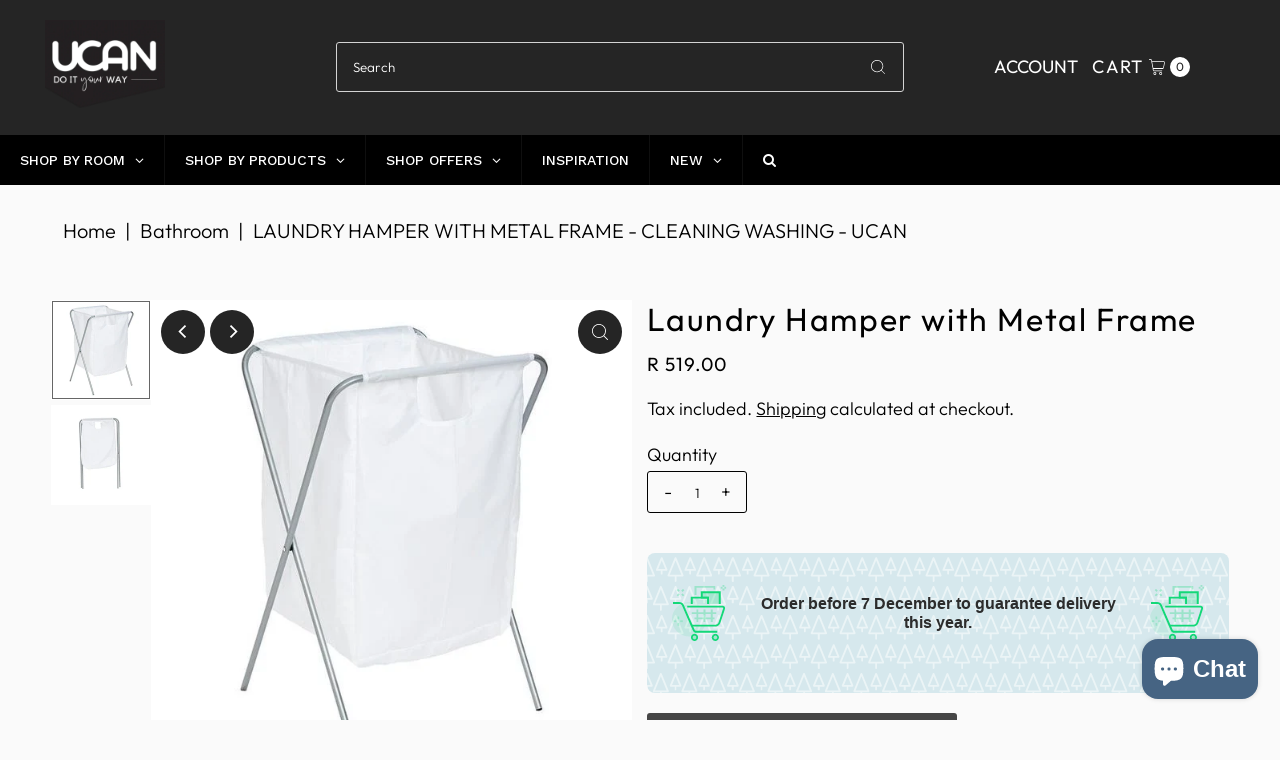

--- FILE ---
content_type: text/html; charset=utf-8
request_url: https://ucandoit.co.za/products/laundry-hamper-with-metal-frame?view=listing
body_size: 1418
content:




<template data-html="listing">

  <div class="product-index-inner">
  
    
      
    
      
    
      
    
      
    

    

  

  

  <div class="prod-image">
    <a href="/products/laundry-hamper-with-metal-frame" title="Laundry Hamper with Metal Frame">
      <div class="reveal">




<div class="box-ratio " style="padding-bottom: 100.0%;">
  <img src="//ucandoit.co.za/cdn/shop/products/foldable-laundry-hamper-metal-frame.jpg?v=1673445607&amp;width=500" alt="" srcset="//ucandoit.co.za/cdn/shop/products/foldable-laundry-hamper-metal-frame.jpg?v=1673445607&amp;width=200 200w, //ucandoit.co.za/cdn/shop/products/foldable-laundry-hamper-metal-frame.jpg?v=1673445607&amp;width=300 300w, //ucandoit.co.za/cdn/shop/products/foldable-laundry-hamper-metal-frame.jpg?v=1673445607&amp;width=400 400w, //ucandoit.co.za/cdn/shop/products/foldable-laundry-hamper-metal-frame.jpg?v=1673445607&amp;width=500 500w" width="500" height="500" loading="lazy" fetchpriority="auto" sizes="(min-width: 1601px) 2000px,(min-width: 768px) and (max-width: 1600px) 1200px,(max-width: 767px) 100vw, 900px">
</div>
<noscript><img src="//ucandoit.co.za/cdn/shop/products/foldable-laundry-hamper-metal-frame.jpg?v=1673445607&amp;width=500" alt="" srcset="//ucandoit.co.za/cdn/shop/products/foldable-laundry-hamper-metal-frame.jpg?v=1673445607&amp;width=352 352w, //ucandoit.co.za/cdn/shop/products/foldable-laundry-hamper-metal-frame.jpg?v=1673445607&amp;width=500 500w" width="500" height="500"></noscript>


          
            <div class="hidden">
               




<div class="box-ratio first-image" style="padding-bottom: 99.86648865153538%;">
  <img src="//ucandoit.co.za/cdn/shop/products/foldable-laundry-hamper-metal-frame-folded.png?v=1673445607&amp;width=500" alt="Laundry Hamper with Metal Frame" srcset="//ucandoit.co.za/cdn/shop/products/foldable-laundry-hamper-metal-frame-folded.png?v=1673445607&amp;width=200 200w, //ucandoit.co.za/cdn/shop/products/foldable-laundry-hamper-metal-frame-folded.png?v=1673445607&amp;width=300 300w, //ucandoit.co.za/cdn/shop/products/foldable-laundry-hamper-metal-frame-folded.png?v=1673445607&amp;width=400 400w, //ucandoit.co.za/cdn/shop/products/foldable-laundry-hamper-metal-frame-folded.png?v=1673445607&amp;width=500 500w" width="500" height="499" loading="lazy" fetchpriority="auto" sizes="(min-width: 1601px) 2000px,(min-width: 768px) and (max-width: 1600px) 1200px,(max-width: 767px) 100vw, 900px">
</div>
<noscript><img src="//ucandoit.co.za/cdn/shop/products/foldable-laundry-hamper-metal-frame-folded.png?v=1673445607&amp;width=500" alt="Laundry Hamper with Metal Frame" srcset="//ucandoit.co.za/cdn/shop/products/foldable-laundry-hamper-metal-frame-folded.png?v=1673445607&amp;width=352 352w, //ucandoit.co.za/cdn/shop/products/foldable-laundry-hamper-metal-frame-folded.png?v=1673445607&amp;width=500 500w" width="500" height="499"></noscript>

             </div>
          
</div>
    </a>
  </div>

  
    <div class="product__grid--buttons">
      
        <button class="quick-view-8067025436955 product-listing__quickview-trigger js-modal-open js-quickview-trigger" type="button" name="button" data-wau-modal-target="quickview" data-product-url="/products/laundry-hamper-with-metal-frame?view=quick">
          <svg class="vantage--icon-theme-search " version="1.1" xmlns="http://www.w3.org/2000/svg" xmlns:xlink="http://www.w3.org/1999/xlink" x="0px" y="0px"
     viewBox="0 0 20 20" height="18px" xml:space="preserve">
      <g class="hover-fill" fill="var(--directional-color)">
        <path d="M19.8,19.1l-4.6-4.6c1.4-1.5,2.2-3.6,2.2-5.8c0-4.8-3.9-8.7-8.7-8.7S0,3.9,0,8.7s3.9,8.7,8.7,8.7
        c2.2,0,4.2-0.8,5.8-2.2l4.6,4.6c0.2,0.2,0.5,0.2,0.7,0C20.1,19.6,20.1,19.3,19.8,19.1z M1,8.7C1,4.5,4.5,1,8.7,1
        c4.2,0,7.7,3.4,7.7,7.7c0,4.2-3.4,7.7-7.7,7.7C4.5,16.4,1,13,1,8.7z"/>
      </g>
    <style>.product-listing__quickview-trigger .vantage--icon-theme-search:hover .hover-fill { fill: var(--directional-color);}</style>
    </svg>








        </button>
      

      
        
    
    <form method="post" action="/cart/add" id="product_form_8067025436955" accept-charset="UTF-8" class="shopify-product-form" enctype="multipart/form-data" data-product-form="
      {
        &quot;money_format&quot;: &quot;R {{amount}}&quot;,
        &quot;enable_history&quot;: false,
        &quot;sold_out&quot;: &quot;Sold Out&quot;,
        &quot;button&quot;: &quot;Add to Cart&quot;,
        &quot;unavailable&quot;: &quot;Unavailable&quot;
      }
    "><input type="hidden" name="form_type" value="product" /><input type="hidden" name="utf8" value="✓" />
    <div class="product-variants"></div><!-- product variants -->
    <input  type="hidden" id="" name="id" data-sku="" value="44291920036123" />
      <button class="add AddtoCart js-ajax-submit" type="button" name="button" data-quick-add>
        <svg class="vantage--icon-theme-plus " height="18px"  viewBox="0 0 20 20" version="1.1" xmlns="http://www.w3.org/2000/svg" xmlns:xlink="http://www.w3.org/1999/xlink">
      <g class="hover-fill" fill="var(--directional-color)">
          <polygon fill-rule="nonzero" points="9.42307692 20 9.42307692 10.5769231 0 10.5769231 0 9.42307692 9.42307692 9.42307692 9.42307692 0 10.5769231 0 10.5769231 9.42307692 20 9.42307692 20 10.5769231 10.5769231 10.5769231 10.5769231 20"></polygon>
      </g>
      <style>.quick-add-to-cart .vantage--icon-theme-plus:hover .hover-fill { fill: var(--directional-color);}</style>
  </svg>








      </button>
  <input type="hidden" name="product-id" value="8067025436955" /></form>


      
    </div>
  

</div>

<div class="product-info">
  <div class="product-info-inner">
    <h3 class="product-title h5">
      <a href="/products/laundry-hamper-with-metal-frame">
        Laundry Hamper with Metal Frame
      </a>
    </h3>
    

<div class="price price--listing"
><dl class="price__regular">
    <dt>
      <span class="visually-hidden visually-hidden--inline">Regular Price</span>
    </dt>
    <dd>
      <span class="price-item price-item--regular">R 519.00
</span>
    </dd>
  </dl>
  <dl class="price__sale">
    <dt>
      <span class="visually-hidden visually-hidden--inline">Sale Price</span>
    </dt>
    <dd>
      <span class="price-item price-item--sale">R 519.00
</span>
    </dd>
    <dt>
      <span class="visually-hidden visually-hidden--inline">Regular Price</span>
    </dt>
    <dd>
      <s class="price-item price-item--regular">
        
      </s>
    </dd>
  </dl>
  <dl class="price__unit">
    <dt>
      <span class="visually-hidden visually-hidden--inline">Unit Price</span>
    </dt>
    <dd class="price-unit-price"><span></span><span aria-hidden="true">/</span><span class="visually-hidden">per&nbsp;</span><span></span></dd>
  </dl>
</div>


    <div class="clear"></div>

    <div class="product_listing_options">

  
  

  
  
  

</div><!-- /.product_listing_options -->

  </div>
</div>


</template>


--- FILE ---
content_type: text/css
request_url: https://assets.apphero.co/css/aph_popup_style02.css
body_size: 27815
content:
.aph_pop_badge a,.aph_pop_crossPrdChkHd,.aph_pop_teaser{visibility:hidden}:root{--small-pop:500px;--med-pop:700px;--big-pop:800px;--full-pop:100%;--cross-pop-1:650px;--cross-pop-2:730px;--cross-pop-4:870px;--mob-cross-pop:400px;--no-img:0;--small-img:36%;--med-img:43%;--big-img:50%;--small-pad:20px;--med-pad:30px;--big-pad:40px;--smallTop-pad:50px;--medTop-pad:80px;--bigTop-pad:100px;--smallTop-img:170px;--medTop-img:200px;--bigTop-img:230px;--crossPrd-img:90px;--smallFull-img:34%;--medFull-img:43%;--bigFull-img:50%;--smallFullTop-img:26%;--medFullTop-img:30%;--bigFullTop-img:34%;--smallFull-width:60%;--medFull-width:66%;--bigFull-width:70%;--noImgFull-width:40%;--mob-small-pop:70%;--mob-med-pop:80%;--mob-big-pop:90%;--mob-small-img:130px;--mob-med-img:170px;--mob-big-img:210px;--mob-smallFullTop-img:30%;--mob-medFullTop-img:40%;--mob-bigFullTop-img:50%}.aph_overlay{width:100%;height:120%;background-color:#000;opacity:.5;position:fixed;top:0;left:0;display:none;z-index:2147483646}.aph_pop_pop{display:flex;flex-direction:row;align-items:stretch;background-color:#fff;overflow:hidden;position:fixed;left:-100%;z-index:2147483647}.aph_pop_ready{top:50%;left:50%;transform:translate(-50%,-50%)}.aph_pop_formItmClm,.aph_pop_vert{flex-direction:column}.aph_pop_reverse{flex-direction:row-reverse}.aph_pop_small{width:var(--small-pop);min-height:430px}.aph_pop_med{width:var(--med-pop);min-height:450px}.aph_pop_big{width:var(--big-pop);min-height:470px}.aph_pop_full{width:var(--full-pop);height:var(--full-pop)}.aph_pop_img{display:flex;align-items:center;justify-content:center;overflow:hidden;height:100%}.aph_pop_img img{width:100%;max-width:unset;max-height:unset}.aph_pop_checkoutForm,.aph_pop_crossPrdVarHld,.aph_pop_topimg{width:100%}.aph_img_bg{width:100%;left:0;top:0;position:absolute}.aph_img_small{width:var(--small-img)}.aph_img_med{width:var(--med-img)}.aph_img_big{width:var(--big-img)}.aph_img_topsmall{height:var(--smallTop-img)}.aph_img_topmed{height:var(--medTop-img)}.aph_img_topbig{height:var(--bigTop-img)}.aph_img_fullsmall{width:var(--smallFull-img)}.aph_img_fullmed{width:var(--medFull-img)}.aph_img_fullbig{width:var(--bigFull-img)}.aph_img_fulltopsmall{height:var(--smallFullTop-img)}.aph_img_fulltopmed{height:var(--medFullTop-img)}.aph_img_fulltopbig{height:var(--bigFullTop-img)}.aph_pop_crossPrdImgIn img,.aph_pop_img img.aph_imgFullHeight{height:100%;width:auto}.aph_pop_img img.aph_imgFullWidth{width:100%;height:auto}.aph_pop_cont{display:flex;align-items:center;justify-content:center;position:relative;overflow:hidden;z-index:10}.aph_pop_cont_noImg{width:calc(100% - var(--no-img));height:100%}.aph_pop_cont_small{width:calc(100% - var(--small-img))}.aph_pop_cont_med{width:calc(100% - var(--med-img))}.aph_pop_cont_big{width:calc(100% - var(--big-img))}.aph_pop_cont_topsmall{min-height:calc(100% - var(--smallTop-img))}.aph_pop_cont_topmed{min-height:calc(100% - var(--medTop-img))}.aph_pop_cont_topbig{min-height:calc(100% - var(--bigTop-img))}.aph_pop_cont_fullsmall{width:calc(100% - var(--smallFull-img))}.aph_pop_cont_fullmed{width:calc(100% - var(--medFull-img))}.aph_pop_cont_fullbig{width:calc(100% - var(--bigFull-img))}.aph_pop_cont_fulltopsmall{min-height:calc(100% - var(--smallFullTop-img))}.aph_pop_cont_fulltopmed{min-height:calc(100% - var(--medFullTop-img))}.aph_pop_cont_fulltopbig{min-height:calc(100% - var(--bigFullTop-img))}.aph_pop_footNote b,.aph_pop_footNote i,.aph_pop_footNote strike,.aph_pop_subTitle b,.aph_pop_subTitle i,.aph_pop_subTitle strike,.aph_pop_title b,.aph_pop_title i,.aph_pop_title strike{font-family:unset}.aph_pop_contIn{display:flex;width:100%;flex-direction:column;padding:40px 0}.aph_pop_subTitle,.aph_pop_title{padding-bottom:15px;color:#000;text-align:center}.aph_pop_contIn_small{padding-left:var(--small-pad);padding-right:var(--small-pad)}.aph_pop_contIn_med{padding-left:var(--med-pad);padding-right:var(--med-pad)}.aph_pop_contIn_big{padding-left:var(--big-pad);padding-right:var(--big-pad)}.aph_pop_contIn_smallnoImg{padding-left:var(--smallTop-pad);padding-right:var(--smallTop-pad)}.aph_pop_contIn_mednoImg{padding-left:var(--medTop-pad);padding-right:var(--medTop-pad)}.aph_pop_contIn_bignoImg{padding-left:var(--bigTop-pad);padding-right:var(--bigTop-pad)}.aph_pop_contIn_fullsmall{width:var(--smallFull-width)}.aph_pop_contIn_fullmed{width:var(--medFull-width)}.aph_pop_contIn_fullbig{width:var(--bigFull-width)}.aph_pop_contIn_fullnoImg{width:var(--noImgFull-width)}.aph_pop_title{padding-top:3px;font-size:32px}.aph_pop_subTitle{font-size:20px}.aph_pop_footNote{padding-bottom:0;padding-top:15px;font-size:12px;color:#000;text-align:center}.aph_pop_form{width:100%;padding:20px 0 0}.aph_pop_formItm{display:flex;justify-content:center;width:100%;margin:0 0 10px}.aph_pop_leftAlign{justify-content:start;padding-top:5px}.aph_pop_form input[type=text]{display:flex;align-items:center;width:100%;height:40px;padding:0 10px;background-color:#fff;border:1px solid #babfc3;border-radius:4px;color:#31373d;box-sizing:border-box;line-height:inherit;box-shadow:none}.aph_pop_form input[type=text]:focus{border:1px solid #31373d;outline:0}.aph_pop_form input[type=text]::-webkit-input-placeholder{color:#b9b9b9}.aph_pop_form input[type=text]:-moz-placeholder{color:#b9b9b9}.aph_pop_form input[type=text]::-moz-placeholder{color:#b9b9b9}.aph_pop_form input[type=text]:-ms-input-placeholder{color:#b9b9b9}.aph_pop_form .aph_pop_cons_square.aph_pop_form_err,.aph_pop_form input[type=text].aph_pop_form_err{background-color:#f7d8d5!important;border:1px solid #ed6347!important}.aph_pop_phone input[type=text]{padding-left:100px}.aph_pop_phone_hld{display:flex;align-items:center;justify-content:center;border-right:1px solid #babfc3;font-size:14px;width:90px;height:40px;margin-top:-40px;position:relative}.aph_pop_phone_hld img{border-radius:2px}.aph_pop_phone_hld span{padding:0 7px}.aph_pop_phone_hld select{position:absolute;width:100%;height:100%;opacity:0;cursor:pointer;background-color:#fff}.aph_pop_checkoutBtn,.aph_pop_crossHld[data-type=add] .aph_pop_crossClose,.aph_pop_formMargin{margin-top:20px}.aph_pop_coupon,.aph_pop_ctaBtn{margin:20px 0 0}.aph_pop_btnsHold{width:100%;padding-bottom:0}.aph_pop_checkoutBtn,.aph_pop_coupon,.aph_pop_ctaBtn,.aph_pop_form .aph_pop_submit{display:flex;align-items:center;justify-content:center;width:100%;height:46px;background-color:transparent;border-width:2px;box-sizing:border-box;text-decoration:none!important;cursor:pointer}.aph_pop_coupon{-webkit-transform:translate(0);transform:translate(0)}.aph_pop_cont[data-step=ship-s1] .aph_pop_ctaBtn{margin:0}.aph_pop_checkoutBtn:hover,.aph_pop_coupon:hover,.aph_pop_ctaBtn:hover,.aph_pop_ctaHld:hover,.aph_pop_submit:hover{opacity:.8}.aph_pop_ctaTxt,.aph_pop_form .aph_pop_ca{font-size:16px;cursor:pointer;font-weight:400;text-decoration:none;margin-top:10px}.aph_pop_crossClose span,.aph_pop_ctaTxt:hover,.aph_pop_form .aph_pop_ca:hover{text-decoration:underline}.aph_pop_cons_square{display:flex;align-items:center;justify-content:center;min-width:15px;height:15px;border:1px solid #c2c2c2;background-color:#fff;box-sizing:border-box;border-radius:2px;text-align:center;cursor:pointer}.aph_pop_cons_square i{margin:0!important;font-size:10px;color:#0075ff;visibility:hidden;line-height:normal!important}.aph_pop_cons_text{display:inline-block;margin-left:5px;font-size:12px;text-align:left}.aph_pop_dismiss{display:flex;align-items:center;justify-content:center;width:16px;height:16px;position:absolute;top:15px;right:15px;z-index:10}.aph_pop_progressBack,.aph_pop_progressFront{top:0;border-radius:1000px;background-color:#000}.aph_pop_dismiss:hover{opacity:.6}.aph_pop_dismiss a{cursor:pointer}.aph_pop_dismiss i{color:#898989;font:900 16px/1 'Font Awesome 5 Free'!important}.aph_pop_dismiss.Light i{color:#fff}.aph_pop_dismiss.Dark i{color:#000}.aph_pop_icon.fa,.aph_pop_pop .fa,.aph_pop_teaser .fa{font-family:Font Awesome\ 5 Free!important;font-weight:900!important}.aph_hollow,.aph_rounded-full-hollow,.aph_rounded-full-solid,.aph_solid,.aph_square-solid{border-style:solid}.aph_rounded-hollow-btn,.aph_rounded-solid,.aph_rounded-solid-btn{border-radius:5px;border-style:solid}.aph_rounded-dashed,.aph_square-dashed{border-style:dashed}.aph_rounded-full-hollow,.aph_rounded-full-solid{border-radius:1000px}.aph_rounded-dashed{border-radius:5px}.aph_hollow,.aph_rounded-dashed,.aph_rounded-full-hollow,.aph_rounded-hollow-btn,.aph_rounded-solid,.aph_square-dashed,.aph_square-solid{background:0 0!important}.aph_pop_coupon i,.aph_pop_crossHld[data-type=add] .aph_embed_crossPrdChkPlc,.aph_pop_crossHld[data-type=add] .aph_pop_crossPrdMain .aph_pop_crossPrdPrice,.aph_pop_crossHld[data-type=add] .aph_pop_crossPrdMain .aph_pop_crossPrdVarHld,.aph_pop_crossHld[data-type=add]:not(.aph_pop_crossPrdAddAtc) .aph_pop_crossPrdMain,.aph_pop_crossHld[data-type=add]:not(.aph_pop_crossPrdAddAtc) .aph_pop_crossSep,.aph_pop_crossPrdChkPlc input,.aph_pop_crossPrdMain .aph_pop_crossPrdChk,.aph_pop_varInfoHld{display:none}.aph_pop_icon{line-height:inherit!important;font-style:normal;position:relative;margin-right:.3em!important}div.aph_pop_counter{margin:10px 0}.aph_pop_counter span.soon-value{display:flex;align-items:center;justify-content:center;border-radius:5px}.aph_pop_counter span.soon-separator{display:inline-flex;align-items:center;justify-content:center}.aph_pop_counter.soon[data-layout*=group]{padding:0}.aph_pop_counter .soon-matrix .soon-matrix-dot{transition:transform .5s ease-in-out,background-color .5s ease-in-out!important;opacity:1!important;border-radius:0!important}.aph_coupon_spinner{animation:1s linear infinite spin-animation}@keyframes spin-animation{0%{transform:rotate(0)}100%{transform:rotate(360deg)}}.aph_pop_pop .aph_loadAnim{align-items:center;justify-content:center;width:100%;height:100%;position:absolute;display:none}.aph_pop_pop .aph_loadAnim span{width:10px;height:10px;margin-right:10px;border-radius:50%}.aph_pop_progress{width:100%;margin:20px 0;position:relative}.aph_pop_progressBack,.aph_pop_progressCircle,.aph_pop_progressFront{width:100%;position:absolute;left:0}.aph_pop_progressBack{height:12px;opacity:.3}.aph_pop_progressFront{height:12px;opacity:.6}.aph_pop_progressCircle{display:flex;justify-content:flex-end;height:30px;top:-9px}.aph_pop_badge,.aph_pop_teaser{position:fixed;z-index:2147483647;cursor:pointer}.aph_pop_shipOuter{display:flex;justify-content:center;align-items:center;width:30px;height:100%;background-color:#000;border-radius:100%}.aph_pop_shipInner{display:flex;justify-content:center;align-items:center;width:18px;height:18px;background-color:#fff;border-radius:100%}.aph_pop_badge,.aph_pop_badge:hover{background-color:#000;color:#fff;text-decoration:none}.aph_pop_shipInner i{color:#000;font-size:13px}.aph_pop_badge{align-items:center;justify-content:center;width:135px;padding:0 0 1px;font-size:12px;font-family:Helvetica,Arial,sans-serif;opacity:.45;border-radius:1000px;top:0;left:-100%;-webkit-backface-visibility:hidden;display:none}.aph_pop_badge:hover{opacity:.55}.aph_badge_ready{left:50%;top:50%;transform:translate(-50%,-50%)}.aph_pop_badge img{width:42.5px;height:9px;margin-left:5px}.aph_pop_badge a{width:1px;height:1px}.aph_pop_teaser{display:flex;align-items:center;justify-content:center;background:0 0;color:#fff}.aph_teaser_circle{width:65px;height:65px;border-radius:50%}.aph_teaser_circle i{font-size:24px}.aph_teaser_rect{padding:15px}.aph_teaser_rect i{margin-right:8px}.aph_pop_cross{width:var(--cross-pop);height:auto}.aph_pop_cross_1{width:var(--cross-pop-1)}.aph_pop_cross_2{width:var(--cross-pop-2)}.aph_pop_cross_3,.aph_pop_cross_4{width:var(--cross-pop-4)}.aph_pop_crossHld{display:flex;width:100%;padding:0;color:#000;box-sizing:border-box}.aph_pop_crossHldLft,.aph_pop_crossHldRght{display:flex;padding:5px 0;box-sizing:border-box}.aph_pop_crossHldLft{flex-direction:column;align-items:center;flex-grow:1;height:100%}.aph_pop_crossHldRght,.aph_pop_crossHld[data-type=add] .aph_pop_crossHldRghtIn,div.aph_pop_crossPrdContainer_1{justify-content:center}.aph_pop_crossHldRght{width:300px;border-left:1px solid #d0d0d0;height:100%}.aph_pop_crossHldRghtIn,.aph_pop_crossPrdHld{flex-direction:column;height:100%;display:flex}.aph_pop_crossHldRghtIn{justify-content:space-between;width:90%;padding:50px 0 30px}.aph_pop_crossHead{width:100%;min-height:180px;max-height:230px}.aph_pop_crossPrdHld{align-items:center;width:100%;margin:5px 0}.aph_pop_crossPrd{display:flex;flex-direction:column;align-items:center;padding:10px 0;width:160px;box-sizing:border-box;position:relative}.aph_pop_crossPrdMain{flex-direction:row;padding:0;width:94%;min-width:300px;height:100px;margin:10px 0}.aph_pop_crossHld[data-type=add] .aph_pop_crossPrdMain,.aph_pop_crossPrdMain:has(.aph_pop_crossPrdVar[data-var="1"]){max-width:55%;align-self:center}.aph_pop_crossPrdMain .aph_pop_crossPrdVar{flex-direction:row;justify-content:space-between}.aph_pop_crossPrdMain:has(.aph_pop_crossPrdVar[data-var="1"]) .aph_pop_crossPrdVarIn{max-width:100%}.aph_pop_crossPrdMain:has(.aph_pop_crossPrdVar[data-var="2"]) .aph_pop_crossPrdVarIn{max-width:49%}.aph_pop_crossPrdMain:has(.aph_pop_crossPrdVar[data-var="3"]) .aph_pop_crossPrdVarIn{max-width:32%}.aph_pop_crossPrd:has(input.hdThreeVarsFlag){height:140px}.aph_pop_crossPrdContainerHld{display:flex;align-items:center;width:94%;flex-grow:1;margin:10px 0}.aph_pop_crossPrdContainer{display:flex;justify-content:space-between;width:100%;flex-grow:1}.aph_pop_crossPrdContainer_1 .aph_pop_crossPrd{width:250px;min-height:250px}.aph_pop_crossPrdContainer_2 .aph_pop_crossPrd{width:195px;min-height:250px}.aph_pop_crossPrdContainer_3 .aph_pop_crossPrd{width:172px;min-height:250px}.aph_pop_crossPrdContainer_4 .aph_pop_crossPrd{width:129px;min-height:250px}.aph_pop_crossPrdContainerAddOn{min-height:135px;position:relative;overflow:hidden}.aph_pop_crossPrdChk{display:flex;justify-content:center;align-items:center;width:28px;min-width:28px;position:absolute;bottom:-8px}.aph_pop_crossPrdChk input[type=checkbox]{transform:scale(1.1);border-radius:2px;border:1px solid #454545;margin:0}.aph_pop_crossPrdChk input.crossNotChecked{background-color:#fff!important;accent-color:#fff!important}.aph_pop_crossPrdChk input[type=checkbox]:checked{transform:scale(1.1);border-radius:2px;border:0;margin:0}.aph_pop_crossPrdImg{display:flex;justify-content:center;align-items:center;width:var(--crossPrd-img);min-width:var(--crossPrd-img)}.aph_pop_crossPrdImgIn{display:flex;justify-content:center;align-items:center;width:var(--crossPrd-img);height:var(--crossPrd-img);border:1px solid #d9d9d9;border-radius:4px;cursor:pointer;overflow:hidden}.aph_pop_crossPrdMain .aph_pop_crossPrdImgIn{cursor:auto}.aph_pop_crossPrdCnt{display:flex;flex-direction:column;justify-content:center;width:94%;padding:10px 0 5px}.aph_pop_crossPrdContainer_1 .aph_pop_crossPrdCnt,.aph_pop_crossPrdContainer_2 .aph_pop_crossPrdCnt{width:90%}.aph_pop_crossPrdMain .aph_pop_crossPrdCnt{border:0;border-radius:8px 0 0 8px;padding:10px 0 10px 10px}.aph_pop_crossPrdCntIn{min-height:75px}.aph_pop_crossPrdContainer_4 .aph_pop_crossPrdCntIn{min-height:85px}.aph_pop_crossPrdTitle{width:100%;cursor:pointer}.aph_pop_crossPrdMain .aph_pop_crossPrdTitle{cursor:auto;height:auto}.aph_pop_crossPrdPrice{width:100%;padding:10px 0}.aph_pop_crossPrdMain .aph_pop_crossPrdPrice{padding:5px 0 10px}.aph_pop_crossPrdQntStr,.aph_pop_crossPrdRealPrc,.aph_pop_totalPrice{margin-right:5px}.aph_pop_crossPrdCompPrc,.aph_pop_totalComp{text-decoration:line-through}.aph_pop_crossPrdContainer_4 .aph_pop_crossPrdPrice{overflow-x:hidden}.aph_pop_crossPrdContainer_4 .aph_pop_crossPrdCompPrc,.aph_pop_crossPrdContainer_4 .aph_pop_crossPrdRealPrc{white-space:nowrap}.aph_pop_crossPrdVar{display:flex;flex-direction:column;width:100%;justify-content:space-between}.aph_pop_crossPrdVarIn{width:100%;margin-bottom:5px}.aph_pop_crossPrdVarIn select{width:100%;padding:5px;border:1px solid #d9d9d9;height:30px;-moz-border-radius:4px;-webkit-border-radius:4px;border-radius:4px;-webkit-appearance:none;-moz-appearance:none;appearance:none;background:url('http://assets.apphero.co/images/SelectIcon.svg') 100% 50% no-repeat}.aph_pop_crossPrdVarIn select:focus{box-shadow:none;outline:0}.aph_pop_crossMainTick{display:flex;align-items:center;justify-content:center;width:25px;height:25px;z-index:10;box-sizing:border-box;border-radius:50%;background-color:#000;position:absolute;top:0;left:58px}.aph_pop_crossHld[data-type=add] .aph_crossSuccessHld i,.aph_pop_crossMainTick i{font-size:18px}.aph_pop_crossSep{display:flex;flex-direction:column;width:100%;height:21px}.aph_pop_crossSepLn{width:100%;height:10px;box-sizing:border-box;border-bottom:1px solid #d0d0d0}.aph_pop_crossSepPlus{display:flex;align-items:flex-start;justify-content:center;width:100%;height:21px;z-index:10;box-sizing:border-box;margin-top:-10px}.aph_pop_crossSepPlusIn,.aph_pop_crossSepVert{display:flex;justify-content:center;left:0;top:0}.aph_pop_crossSepPlusIn{align-items:center;width:21px;height:21px;position:relative;border-radius:50%}.aph_pop_crossSepVert{align-items:center;width:100%;height:100%;background-color:transparent;position:absolute}.aph_pop_crossSepVert span{width:11px;height:3px;border-radius:14px}.aph_pop_crossSepHorz span{width:3px;height:11px}.aph_pop_crossFoot{width:100%;padding:0 0 30px}.aph_pop_crossFoot .aph_pop_footNote{padding:0 0 6px}.aph_pop_totalPriceHld{width:100%;padding-bottom:10px}.aph_pop_totalText{display:block;width:100%;margin-bottom:10px}.aph_pop_ctaHld,.aph_pop_ctaHldPlcHld{width:100%;height:50px;position:relative;box-sizing:border-box}.aph_pop_ctaHldIn{display:flex;justify-content:center;align-items:center;width:100%;height:100%;padding:10px 0;box-sizing:border-box;cursor:pointer}.aph_crossSuccessHld,.aph_pop_crossPrdChk .aph_loadEmbedAnim,.aph_pop_ctaHld .aph_loadEmbedAnim{align-items:center;justify-content:center;width:100%;height:100%;position:absolute;top:0;left:0;display:none}.aph_pop_cross_clsHld{display:flex;align-items:center;justify-content:center;width:100%;height:25px;margin-top:15px;cursor:pointer}.aph_pop_cross_clsHld span{font-size:16px;color:#000;text-decoration:underline}.aph_pop_crossClose span:hover,.aph_pop_cross_clsHld span:hover{text-decoration:none}.aph_pop_crossPrdChk .aph_loadEmbedAnim{position:relative}.aph_pop_crossPrdChk .aph_loadEmbedCrossAnim,.aph_pop_ctaHld .aph_loadEmbedCrossAnim{display:flex;align-items:center;justify-content:center;width:30px;height:100%;-webkit-animation:.5s linear infinite aph_crossAtcSpinner;animation:.5s linear infinite aph_crossAtcSpinner}.aph_pop_crossPrdChk .aph_loadEmbedCrossAnim{width:auto;height:auto}.aph_pop_crossPrdChk .aph_loadEmbedCrossAnim svg,.aph_pop_ctaHld .aph_loadEmbedCrossAnim svg{width:20px;height:20px}.aph_pop_crossHld[data-type=add] .aph_pop_crossHead{height:auto;min-height:auto;max-height:auto;align-self:center}.aph_pop_crossHld[data-type=add] .aph_pop_crossPrdMain{height:85px;min-width:0;width:auto;align-self:center;margin:0}.aph_pop_crossHld[data-type=add]:not(.aph_pop_crossPrdAddAtc) .aph_pop_crossPrdHld{margin:15px 0}.aph_pop_crossHld[data-type=add] .aph_pop_crossPrdImg{width:var(--crossPrd-img);min-width:var(--crossPrd-img)}.aph_pop_crossHld[data-type=add] .aph_pop_crossPrdImgIn{width:var(--crossPrd-img);height:var(--crossPrd-img)}.aph_pop_crossHld[data-type=add] .aph_pop_crossPrdMain .aph_pop_crossPrdImg{width:70px;min-width:70px}.aph_pop_crossHld[data-type=add] .aph_pop_crossPrdMain .aph_pop_crossPrdImgIn{width:70px;height:70px}.aph_pop_crossHld[data-type=add] .aph_pop_crossSep{height:20px}.aph_pop_crossHld[data-type=add] .aph_pop_ctaHld{position:absolute;bottom:10px;width:90%}.aph_pop_crossHld[data-type=add] .aph_pop_ctaHld .aph_loadEmbedCrossAnim svg{width:14px;height:14px}.aph_pop_crossHld[data-type=add] .aph_pop_crossPrdChk .aph_loadEmbedCrossAnim svg{width:12px;height:12px}.aph_pop_crossPrdChk .aph_loadEmbedCrossAnimPath,.aph_pop_ctaHld .aph_loadEmbedCrossAnimPath{stroke-dasharray:280;stroke-dashoffset:0;transform-origin:center;stroke:#ffffff;animation:1.4s ease-in-out infinite aph-svg-dash;-webkit-animation:1.4s ease-in-out infinite aph-svg-dash}.aph_pop_crossClose{display:flex;align-items:center;justify-content:center;width:100%;margin-top:10px}.aph_pop_crossClose span{cursor:pointer}.aph_crossSuccessHld i{font-size:26px}.aph_pop_crossCheckout{width:20px;height:20px;margin-top:-20px;opacity:0}.aph_pop_crossCheckout button{width:100%;height:100%}.aph_pop_crossPrdAddOn{height:auto;padding:10px 0;margin-bottom:14px;box-sizing:border-box}.aph_pop_crossPrdAddOn:has(input.hdThreeVarsFlag){height:auto}.aph_pop_crossPrdAddOnSld{position:absolute;top:0}.aph_pop_crossPrdQntHld{display:flex;justify-content:center;align-items:center;width:100%;height:20px;border:1px solid #d9d9d9;border-radius:4px;margin-top:5px}.aph_pop_crossPrdQntNum,.aph_pop_crossPrdQntOpr{display:flex;justify-content:center;align-items:center;width:30%;height:100%;cursor:pointer;-webkit-user-select:none;-ms-user-select:none;user-select:none;line-height:16px}.aph_pop_crossPrdQntNum{width:40%;cursor:auto;font-size:13px}.aph_pop_sldArrHld,.aph_pop_sldArrHldOvr{display:flex;justify-content:flex-end;width:100%;height:25px;margin-top:5px}.aph_pop_sldArrHldOvr{margin-top:-25px}.aph_pop_sldArr{display:flex;justify-content:center;align-items:center;width:25px;height:100%;margin-left:5px;border-radius:4px}.aph_pop_sldArrHld .aph_pop_sldArr{opacity:.1;z-index:10}.aph_pop_sldArrHld .aph_pop_sldArrHover{opacity:.15}.aph_pop_sldArrHldOvr .aph_pop_sldArr{cursor:pointer;z-index:11;font-size:16px;line-height:16px}.aph_pop_crossPrdChkPlc{display:flex;width:10px;min-width:10px}@-webkit-keyframes aph_crossAtcSpinner{to{-webkit-transform:rotate(360deg);transform:rotate(360deg)}}@keyframes aph_crossAtcSpinner{to{-webkit-transform:rotate(360deg);transform:rotate(360deg)}}@keyframes aph-svg-dash{0%{stroke-dashoffset:280}50%{stroke-dashoffset:75;transform:rotate(135deg)}100%{stroke-dashoffset:280;transform:rotate(450deg)}}@media screen and (max-width:749px){.aph_pop_pop{flex-direction:column}.aph_pop_small{width:var(--mob-small-pop);min-height:unset}.aph_pop_med{width:var(--mob-med-pop);min-height:unset}.aph_pop_big{width:var(--mob-big-pop);min-height:unset}.aph_pop_img{widtH:100%}.aph_img_fullsmall,.aph_img_small,.aph_img_topsmall{height:var(--mob-small-img)}.aph_img_fullmed,.aph_img_med,.aph_img_topmed{height:var(--mob-med-img)}.aph_img_big,.aph_img_fullbig,.aph_img_topbig{height:var(--mob-big-img)}.aph_img_fulltopsmall{height:var(--mob-smallFullTop-img)}.aph_img_fulltopmed{height:var(--mob-medFullTop-img)}.aph_img_fulltopbig{height:var(--mob-bigFullTop-img)}.aph_pop_cont{width:100%;overflow:hidden}.aph_pop_cont_big,.aph_pop_cont_med,.aph_pop_cont_small,.aph_pop_cont_topbig,.aph_pop_cont_topmed,.aph_pop_cont_topsmall{min-height:240px}.aph_pop_cont_fulltopsmall{min-height:calc(100% - var(--mob-smallFullTop-img))}.aph_pop_cont_fulltopmed{min-height:calc(100% - var(--mob-medFullTop-img))}.aph_pop_cont_fulltopbig{min-height:calc(100% - var(--mob-bigFullTop-img))}.aph_pop_cont_fullbig,.aph_pop_cont_fullmed,.aph_pop_cont_fullsmall{min-height:100%}.aph_pop_contIn_big,.aph_pop_contIn_bignoImg,.aph_pop_contIn_fullbig,.aph_pop_contIn_fullmed,.aph_pop_contIn_fullnoImg,.aph_pop_contIn_fullsmall,.aph_pop_contIn_fulltopbig,.aph_pop_contIn_fulltopmed,.aph_pop_contIn_fulltopsmall,.aph_pop_contIn_med,.aph_pop_contIn_mednoImg,.aph_pop_contIn_small,.aph_pop_contIn_smallnoImg{width:90%;padding:20px 0}.aph_pop_contIn_mobNoImg{padding:35px 0 20px}.aph_teaser_holder{display:flex;align-items:center;justify-content:center;width:100%}.aph_noSelect{-webkit-tap-highlight-color:transparent;-webkit-touch-callout:none;-webkit-user-select:none;-khtml-user-select:none;-moz-user-select:none;-ms-user-select:none;user-select:none;outline:0}.aph_pop_cross{align-items:center;width:90%;min-height:var(--mob-cross-pop);max-height:90%;height:auto}.aph_pop_crossHld,.aph_pop_crossHldIn{flex-direction:column;height:100%;box-sizing:border-box}.aph_pop_crossHld{align-items:center;padding:15px 0}.aph_pop_crossHldIn{display:flex;justify-content:space-between;align-items:center;width:100%;color:#000;padding:12px 0 0}.aph_pop_crossHead{height:auto;min-height:auto;max-height:auto}.aph_pop_crossHld .aph_pop_subtitle,.aph_pop_crossHld .aph_pop_title{padding-bottom:5px}.aph_pop_crossPrdHld{display:flex;flex-direction:column;min-height:30%;flex-grow:1;padding:0 0 15px;margin:5px 0 0;overflow-y:auto;overflow-x:hidden;box-sizing:border-box;overscroll-behavior:contain}.aph_pop_crossPrd,.aph_pop_crossPrdVar{flex-direction:row}.aph_pop_crossPrd{align-items:stretch;width:100%;padding:5px 0;height:120px;box-sizing:border-box;border:0}.aph_pop_crossPrdMain{height:120px;margin:0;padding:0}.aph_pop_crossPrd:has(input.hdThreeVarsFlag){height:140px}.aph_pop_crossPrdMain:has(.aph_pop_crossPrdVar[data-var="1"]){max-width:100%}.aph_pop_crossPrdContainerHld{width:100%;margin:0;align-items:flex-start}.aph_pop_crossPrdContainer{display:block;box-sizing:border-box}.aph_pop_crossPrdContainer_1 .aph_pop_crossPrd,.aph_pop_crossPrdContainer_2 .aph_pop_crossPrd,.aph_pop_crossPrdContainer_3 .aph_pop_crossPrd,.aph_pop_crossPrdContainer_4 .aph_pop_crossPrd{width:100%;min-height:auto}.aph_pop_crossPrdChk{position:static}.aph_pop_crossPrdMain .aph_pop_crossPrdImg{width:112px;min-width:112px;max-width:112px;border:0;border-right:1px solid #d9d9d9}.aph_pop_crossPrdMain .aph_pop_crossPrdImgIn{width:100%;height:100%;border:0;border-radius:8px 0 0 8px;cursor:auto}.aph_pop_crossPrdCnt{flex-grow:1;width:auto;padding:5px 10px}.aph_pop_crossPrdMain .aph_pop_crossPrdCnt{border:0;border-radius:8px 0 0 8px;padding:10px}.aph_pop_crossPrdTitle{width:100%;cursor:pointer}.aph_pop_crossPrdPrice{width:100%;padding:5px 0}.aph_pop_crossSep{flex-direction:row;align-items:stretch;height:40px}.aph_pop_crossSepLn{display:flex;width:50%;height:40px;border-right:1px solid #d0d0d0;border-bottom:0}.aph_pop_crossSepPlus{width:50%;height:100%;justify-content:flex-start;align-items:center;margin:0 0 0 -10px}.aph_pop_crossSepPlusIn{left:0}.aph_pop_crossScrollLn{width:100%;height:15px;position:relative;z-index:100}.aph_pop_crossFoot{padding:0 0 10px}.aph_pop_totalPriceHld{margin-bottom:5px;padding:0}.aph_pop_totalText{display:inline-block;width:auto;margin:0 10px 0 0}.aph_pop_totalPrice{margin-right:10px}.aph_pop_ctaHldIn{box-sizing:border-box}.aph_pop_crossClose{margin-top:10px}.aph_pop_crossLowHld{display:flex;flex-direction:column;justify-content:center;align-items:center;padding:0}.aph_pop_crossHead,.aph_pop_crossLowHld,.aph_pop_crossPrdHld{width:92%}.aph_pop_crossHld[data-type=add] .aph_pop_crossPrdContainerHld{align-items:center}.aph_pop_crossHld[data-type=add] .aph_pop_crossPrd:last-child,.aph_pop_crossHld[data-type=add]:not(.aph_pop_crossPrdAddAtc) .aph_pop_crossPrdHld{margin-bottom:0}.aph_pop_crossHld[data-type=add] .aph_pop_crossPrd{height:auto;padding:5px 0;margin-bottom:14px;box-sizing:border-box}.aph_pop_crossHld[data-type=add] .aph_embed_crossPrdAddOn:has(input.hdThreeVarsFlag){height:auto}.aph_pop_crossHld[data-type=add] .aph_pop_crossPrdMain{height:85px;width:auto}.aph_pop_crossHld[data-type=add] .aph_embed_crossPrdChkPlc{display:flex;width:10px;min-width:10px}.aph_pop_crossHld[data-type=add] .aph_embed_crossPrdChkPlc input,.aph_pop_crossHld[data-type=add] .aph_pop_crossSep,.aph_pop_crossHld[data-type=add] .aph_pop_ctaHldPlcHld{display:none}.aph_pop_crossHld[data-type=add] .aph_pop_crossPrdMain .aph_pop_crossPrdImg{width:70px;min-width:70px;border:0}.aph_pop_crossHld[data-type=add] .aph_pop_crossPrdMain .aph_pop_crossPrdImgIn{width:70px;height:70px;border-radius:4px;border:1px solid #d9d9d9}.aph_pop_crossHld[data-type=add] .aph_pop_crossSep{height:20px}.aph_pop_crossHld[data-type=add] .aph_pop_ctaHld{position:relative;bottom:0;width:100%;margin-top:0!important}.aph_pop_crossHld[data-type=add] .aph_pop_crossClose{margin:0}.aph_pop_crossHld[data-type=add] .aph_pop_crossLowHld{padding:0}}

--- FILE ---
content_type: image/svg+xml
request_url: https://assets.apphero.co/images/icons/sale_shopping_cart_268.svg
body_size: 3109
content:
<?xml version="1.0" encoding="utf-8"?>
<!-- Generator: Adobe Illustrator 22.1.0, SVG Export Plug-In . SVG Version: 6.00 Build 0)  -->
<svg version="1.1" id="Layer_1" xmlns="http://www.w3.org/2000/svg" xmlns:xlink="http://www.w3.org/1999/xlink" x="0px" y="0px"
	 viewBox="0 0 64 64" style="enable-background:new 0 0 64 64;" xml:space="preserve">
<style type="text/css">
	.st0{opacity:0.3;enable-background:new    ;}
	.st1{opacity:0.1;enable-background:new    ;}
	.st2{opacity:0.25;enable-background:new    ;}
</style>
<title>sale_shopping_cart_268</title>
<path class="st0" d="M6.2,40.3H3.1v2.1h3.1V40.3z"/>
<path class="st0" d="M13.5,40.3h-3.1v2.1h3.1V40.3z"/>
<path class="st0" d="M9.3,43.4H7.3v3.1h2.1L9.3,43.4L9.3,43.4z"/>
<path class="st0" d="M9.3,36.1H7.3v3.1h2.1L9.3,36.1L9.3,36.1z"/>
<path class="st0" d="M8.6,9.6l-2,2L8,13.1l2-2L8.6,9.6z"/>
<path class="st0" d="M13.8,4.4l-2,2L13.2,8l2-2C15.2,5.9,13.8,4.4,13.8,4.4z"/>
<path class="st0" d="M13.2,9.6l-1.5,1.5l2,2l1.5-1.5L13.2,9.6z"/>
<path class="st0" d="M8,4.4L6.6,5.9l2,2l1.5-1.5C10.1,6.5,8,4.4,8,4.4z"/>
<path class="st0" d="M61,0h-2.1v2.1H61V0z"/>
<path class="st0" d="M61,4.1h-2.1v2.1H61C61,6.2,61,4.1,61,4.1z"/>
<path class="st0" d="M58.9,2.1h-2.1v2.1h2.1V2.1z"/>
<path class="st0" d="M63,2.1H61v2.1H63V2.1z"/>
<path class="st0" d="M29,11.4h-2.1V1h23.7v4.1h-2.1V3.1H29C29,3.1,29,11.4,29,11.4z"/>
<path class="st1" d="M42.4,14.5H23.8v7.2h18.6V14.5z"/>
<path d="M43.4,21.7h-2.1v-6.2H24.8v6.2h-2.1v-8.3h20.6C43.4,13.4,43.4,21.7,43.4,21.7z"/>
<path class="st2" d="M35.1,8.3v6.2h7.2v7.2h13.4V8.3L35.1,8.3L35.1,8.3z"/>
<path d="M56.8,21.7h-2.1V9.3H36.2v4.1h7.2v8.3h-2.1v-6.2h-7.2V7.2h22.7L56.8,21.7L56.8,21.7z"/>
<path d="M50.6,47.5H23.8v-2.1h26.8c1.8,0,3.3-1.1,3.8-2.8l5.3-16c0-0.1,0-0.3-0.1-0.4c-0.2-0.2-0.5-0.4-0.7-0.4H18.6v-2.1h40.3
	c0.9,0,1.9,0.5,2.4,1.2s0.6,1.5,0.4,2.3l-5.3,16C55.6,45.8,53.3,47.5,50.6,47.5L50.6,47.5z"/>
<path class="st0" d="M51.7,33V31h-4.1v-3.1h-2.1V31h-6.2v-3.1h-2.1V31H31v-3.1H29V31h-5.2V33H29v4.1h-2.1v2.1H29v3.1H31v-3.1h6.2
	v3.1h2.1v-3.1h6.2v3.1h2.1v-3.1h2.1v-2.1h-2.1V33H51.7z M31,37.2V33h6.2v4.1H31z M45.5,37.2h-6.2V33h6.2V37.2z"/>
<path d="M52.7,54.7H29c-1.8,0-3.2-0.9-4-2.7c-0.7-1.4-8.9-20.3-12.3-28.4c-0.5-1.2-1.8-2-3-2H2.2v-2.1h7.4c2.2,0,4,1.2,5,3.2
	c3.5,8.1,11.7,26.9,12.3,28.3c0.4,0.9,1.2,1.4,2.2,1.4h23.7v2.2L52.7,54.7L52.7,54.7z"/>
<path class="st2" d="M26.9,63c1.7,0,3.1-1.4,3.1-3.1s-1.4-3.1-3.1-3.1c-1.7,0-3.1,1.4-3.1,3.1S25.2,63,26.9,63z"/>
<path d="M26.9,64c-2.3,0-4.1-1.9-4.1-4.1s1.9-4.1,4.1-4.1s4.1,1.9,4.1,4.1S29.2,64,26.9,64z M26.9,57.8c-1.1,0-2.1,0.9-2.1,2.1
	s0.9,2.1,2.1,2.1c1.1,0,2.1-0.9,2.1-2.1S28,57.8,26.9,57.8z"/>
<path class="st2" d="M53.8,59.9c0,1.8-1.3,3.1-3.1,3.1s-3.1-1.3-3.1-3.1s1.3-3.1,3.1-3.1C52.4,56.8,53.8,58.1,53.8,59.9z"/>
<path d="M50.7,64c-2.3,0-4.1-1.9-4.1-4.1s1.9-4.1,4.1-4.1s4.1,1.9,4.1,4.1S53,64,50.7,64z M50.7,57.8c-1.1,0-2.1,0.9-2.1,2.1
	s0.9,2.1,2.1,2.1c1.1,0,2.1-0.9,2.1-2.1S51.9,57.8,50.7,57.8z"/>
<path class="st1" d="M14.5,24.8h19.4c-1.3-1.2-2.9-2.3-4.5-3.1h-5.7v-1.8c-1-0.2-2.1-0.3-3.1-0.3C9.8,19.6,1,28.4,1,39.2
	s8.8,19.6,19.6,19.6c8.3,0,15.4-5.2,18.3-12.4H23.7C23.7,46.5,14.5,24.8,14.5,24.8z M6.2,42.3H3.1v-2.1h3.1V42.3z M9.3,46.5H7.3
	v-3.1h2.1L9.3,46.5L9.3,46.5z M9.3,39.2H7.3v-3.1h2.1L9.3,39.2L9.3,39.2z M13.5,42.3h-3.1v-2.1h3.1V42.3z"/>
</svg>


--- FILE ---
content_type: image/svg+xml
request_url: https://assets.apphero.co/images/icons/delivery_package_courier_4035.svg
body_size: 2344
content:
<?xml version="1.0" encoding="utf-8"?>
<!-- Generator: Adobe Illustrator 22.1.0, SVG Export Plug-In . SVG Version: 6.00 Build 0)  -->
<svg version="1.1" id="Layer_1" xmlns="http://www.w3.org/2000/svg" xmlns:xlink="http://www.w3.org/1999/xlink" x="0px" y="0px"
	 viewBox="0 0 64 64" style="enable-background:new 0 0 64 64;" xml:space="preserve">
<style type="text/css">
	.st0{opacity:0.25;enable-background:new    ;}
	.st1{opacity:0.1;enable-background:new    ;}
</style>
<title>delivery_package_courier_4035</title>
<path class="st0" d="M40.9,4.2H29.5v6.2h11.4V4.2z"/>
<path d="M42,11.5H28.5V3.2H42V11.5z M30.5,9.4h9.4V5.2h-9.4V9.4z"/>
<path class="st1" d="M55.6,25.7c-0.3-0.9-0.7-1.8-1.1-2.7v3.2C54.9,26,55.2,25.8,55.6,25.7z"/>
<path class="st1" d="M45.9,33.3h-1.1c0.1,0.1,0.3,0.3,0.4,0.4L45.9,33.3L45.9,33.3z"/>
<path class="st0" d="M8.5,35.5l-7.1,7.1l15.6,15.6l7.1-7.1L8.5,35.5z"/>
<path d="M17.1,59.7L0,42.5L8.5,34l17.1,17.1L17.1,59.7z M2.9,42.5l14.2,14.2l5.6-5.6L8.5,37C8.5,37,2.9,42.5,2.9,42.5z"/>
<path d="M8,40.8l-1.5,1.5L9.2,45l1.5-1.5C10.7,43.6,8,40.8,8,40.8z"/>
<path d="M21.2,23.9h-2.1V26h2.1C21.2,26,21.2,23.9,21.2,23.9z"/>
<path d="M25.4,23.9h-2.1V26h2.1C25.3,26,25.3,23.9,25.4,23.9z"/>
<path d="M29.5,23.9h-2.1V26h2.1C29.5,26,29.5,23.9,29.5,23.9z"/>
<path d="M47.7,32.3H42c1.5,0,2.5,0.6,3.2,1.5L47.7,32.3L47.7,32.3z"/>
<path d="M15.9,32.2c0.3-0.3,0.7-0.6,1.1-0.9V5.4h36.4v21.8c0.6-0.5,1.4-1,2.1-1.4V3.3H15v29.8C15.3,32.7,15.6,32.4,15.9,32.2
	L15.9,32.2z"/>
<path d="M63.6,25.5c-1.1-1.6-3.7-2.1-6.6-1.4c-3,0.7-5.3,2.5-7,5.6l-4.9,2.4c-0.8-0.6-1.8-0.9-3.1-0.9h-8.1c-0.3-0.1-1-0.6-1.6-1
	c-1.2-0.9-2.6-2.1-4.1-2.1h-6.6c-2.2,0-4.9,1.8-6.5,3.2c-1.2,1.2-3.6,3.5-5.5,5.3l1.5,1.5c1.9-1.8,4.3-4.1,5.5-5.3
	c1.4-1.2,3.5-2.7,5.1-2.7h6.6c0.7,0,1.9,0.9,2.7,1.6c1,0.8,2,1.6,2.8,1.6h8.1c2,0,2.9,1.4,2.9,2.6s-0.9,2.6-2.9,2.6H30.4v2.1h11.4
	c3.2,0,5-2.4,5-4.7c0-0.7-0.2-1.5-0.5-2.1l5.1-2.5l0.2-0.3c1.5-2.7,3.2-4.3,5.7-4.9c1.9-0.4,3.3-0.2,4.1,0.2
	c-1.7,3.2-6.4,9.5-7.5,10.6c-1.5,1.6-9.2,8.5-10.6,8.7H24.4c-1.6,0-2.5,0.9-3.4,2.2l1.5,1.5c0.8-1,1.4-1.6,2-1.6h19
	c2.5,0,12.1-9.3,12.2-9.5c0.9-1.1,6.8-8.5,8.2-11.8l0.2-0.5L63.6,25.5L63.6,25.5z"/>
<path class="st1" d="M57.1,34.5c-1.1,1.5-2.1,2.7-2.5,3.1c-1.1,1.2-9.8,9.1-11.3,9.1c-1.8,0-17.2,0-19,0c-1,0-1.9,0.7-2.7,1.9
	l2.5,2.5l-6.2,6.2c3.8,2.2,8.3,3.4,13,3.4C45.3,60.8,57,49.1,57,34.6C57.1,34.6,57.1,34.6,57.1,34.5L57.1,34.5z"/>
<path class="st1" d="M8.5,35.5l1.9,1.9c1.9-1.8,4.3-4.1,5.5-5.3l0.1-0.1V13.2C9.2,18,4.9,25.8,4.9,34.6c0,1.5,0.1,2.8,0.3,4.2
	L8.5,35.5L8.5,35.5z"/>
</svg>


--- FILE ---
content_type: text/javascript; charset=utf-8
request_url: https://ucandoit.co.za/products/laundry-hamper-with-metal-frame.js?currency=ZAR&country=ZA
body_size: 454
content:
{"id":8067025436955,"title":"Laundry Hamper with Metal Frame","handle":"laundry-hamper-with-metal-frame","description":"\u003cp\u003eThe Laundry Hamper with Metal Frame is the ideal product for the bathroom or bedroom to store dirty laundry prior to washing.\u003c\/p\u003e\n\u003cp\u003e \u003c\/p\u003e\n\u003cul\u003e\n\u003cul\u003e\n\u003cli\u003e\n\u003cp\u003eFoldable - easy to store when not in use.\u003c\/p\u003e\n\u003c\/li\u003e\n\u003cli\u003e\n\u003cp\u003eUseful carry handles.\u003c\/p\u003e\n\u003c\/li\u003e\n\u003cli\u003e\n\u003cp\u003eStrong and durable.\u003c\/p\u003e\n\u003c\/li\u003e\n\u003cli\u003e\n\u003cp\u003e13mm powder-coated steel tube frame.\u003c\/p\u003e\n\u003c\/li\u003e\n\u003cli\u003e\n\u003cp\u003ePolyester laundry bag.\u003c\/p\u003e\n\u003c\/li\u003e\n\u003c\/ul\u003e\n\u003c\/ul\u003e\n\u003cbr\u003e","published_at":"2023-01-11T15:09:31+02:00","created_at":"2023-01-11T15:09:31+02:00","vendor":"House of York","type":"Bathroom","tags":["Bathroom Accessories","clean clothes","clothes","laundry basket","laundry bin","stainless steel laundry bin","Waste Bins \u0026 Sorting"],"price":51900,"price_min":51900,"price_max":51900,"available":true,"price_varies":false,"compare_at_price":null,"compare_at_price_min":0,"compare_at_price_max":0,"compare_at_price_varies":false,"variants":[{"id":44291920036123,"title":"Default Title","option1":"Default Title","option2":null,"option3":null,"sku":"RET-LHMF","requires_shipping":true,"taxable":true,"featured_image":null,"available":true,"name":"Laundry Hamper with Metal Frame","public_title":null,"options":["Default Title"],"price":51900,"weight":3500,"compare_at_price":null,"inventory_management":null,"barcode":"","requires_selling_plan":false,"selling_plan_allocations":[]}],"images":["\/\/cdn.shopify.com\/s\/files\/1\/0555\/8281\/8587\/products\/foldable-laundry-hamper-metal-frame.jpg?v=1673445607","\/\/cdn.shopify.com\/s\/files\/1\/0555\/8281\/8587\/products\/foldable-laundry-hamper-metal-frame-folded.png?v=1673445607"],"featured_image":"\/\/cdn.shopify.com\/s\/files\/1\/0555\/8281\/8587\/products\/foldable-laundry-hamper-metal-frame.jpg?v=1673445607","options":[{"name":"Title","position":1,"values":["Default Title"]}],"url":"\/products\/laundry-hamper-with-metal-frame","media":[{"alt":null,"id":32570258325787,"position":1,"preview_image":{"aspect_ratio":1.0,"height":600,"width":600,"src":"https:\/\/cdn.shopify.com\/s\/files\/1\/0555\/8281\/8587\/products\/foldable-laundry-hamper-metal-frame.jpg?v=1673445607"},"aspect_ratio":1.0,"height":600,"media_type":"image","src":"https:\/\/cdn.shopify.com\/s\/files\/1\/0555\/8281\/8587\/products\/foldable-laundry-hamper-metal-frame.jpg?v=1673445607","width":600},{"alt":null,"id":32570258358555,"position":2,"preview_image":{"aspect_ratio":1.001,"height":748,"width":749,"src":"https:\/\/cdn.shopify.com\/s\/files\/1\/0555\/8281\/8587\/products\/foldable-laundry-hamper-metal-frame-folded.png?v=1673445607"},"aspect_ratio":1.001,"height":748,"media_type":"image","src":"https:\/\/cdn.shopify.com\/s\/files\/1\/0555\/8281\/8587\/products\/foldable-laundry-hamper-metal-frame-folded.png?v=1673445607","width":749}],"requires_selling_plan":false,"selling_plan_groups":[]}

--- FILE ---
content_type: application/x-javascript; charset=utf-8
request_url: https://bundler.nice-team.net/app/shop/status/ucandoit-2.myshopify.com.js?1765049762
body_size: -353
content:
var bundler_settings_updated='1725342257';

--- FILE ---
content_type: text/javascript; charset=utf-8
request_url: https://ucandoit.co.za/products/laundry-hamper-with-metal-frame.js?currency=ZAR&country=ZA
body_size: -124
content:
{"id":8067025436955,"title":"Laundry Hamper with Metal Frame","handle":"laundry-hamper-with-metal-frame","description":"\u003cp\u003eThe Laundry Hamper with Metal Frame is the ideal product for the bathroom or bedroom to store dirty laundry prior to washing.\u003c\/p\u003e\n\u003cp\u003e \u003c\/p\u003e\n\u003cul\u003e\n\u003cul\u003e\n\u003cli\u003e\n\u003cp\u003eFoldable - easy to store when not in use.\u003c\/p\u003e\n\u003c\/li\u003e\n\u003cli\u003e\n\u003cp\u003eUseful carry handles.\u003c\/p\u003e\n\u003c\/li\u003e\n\u003cli\u003e\n\u003cp\u003eStrong and durable.\u003c\/p\u003e\n\u003c\/li\u003e\n\u003cli\u003e\n\u003cp\u003e13mm powder-coated steel tube frame.\u003c\/p\u003e\n\u003c\/li\u003e\n\u003cli\u003e\n\u003cp\u003ePolyester laundry bag.\u003c\/p\u003e\n\u003c\/li\u003e\n\u003c\/ul\u003e\n\u003c\/ul\u003e\n\u003cbr\u003e","published_at":"2023-01-11T15:09:31+02:00","created_at":"2023-01-11T15:09:31+02:00","vendor":"House of York","type":"Bathroom","tags":["Bathroom Accessories","clean clothes","clothes","laundry basket","laundry bin","stainless steel laundry bin","Waste Bins \u0026 Sorting"],"price":51900,"price_min":51900,"price_max":51900,"available":true,"price_varies":false,"compare_at_price":null,"compare_at_price_min":0,"compare_at_price_max":0,"compare_at_price_varies":false,"variants":[{"id":44291920036123,"title":"Default Title","option1":"Default Title","option2":null,"option3":null,"sku":"RET-LHMF","requires_shipping":true,"taxable":true,"featured_image":null,"available":true,"name":"Laundry Hamper with Metal Frame","public_title":null,"options":["Default Title"],"price":51900,"weight":3500,"compare_at_price":null,"inventory_management":null,"barcode":"","requires_selling_plan":false,"selling_plan_allocations":[]}],"images":["\/\/cdn.shopify.com\/s\/files\/1\/0555\/8281\/8587\/products\/foldable-laundry-hamper-metal-frame.jpg?v=1673445607","\/\/cdn.shopify.com\/s\/files\/1\/0555\/8281\/8587\/products\/foldable-laundry-hamper-metal-frame-folded.png?v=1673445607"],"featured_image":"\/\/cdn.shopify.com\/s\/files\/1\/0555\/8281\/8587\/products\/foldable-laundry-hamper-metal-frame.jpg?v=1673445607","options":[{"name":"Title","position":1,"values":["Default Title"]}],"url":"\/products\/laundry-hamper-with-metal-frame","media":[{"alt":null,"id":32570258325787,"position":1,"preview_image":{"aspect_ratio":1.0,"height":600,"width":600,"src":"https:\/\/cdn.shopify.com\/s\/files\/1\/0555\/8281\/8587\/products\/foldable-laundry-hamper-metal-frame.jpg?v=1673445607"},"aspect_ratio":1.0,"height":600,"media_type":"image","src":"https:\/\/cdn.shopify.com\/s\/files\/1\/0555\/8281\/8587\/products\/foldable-laundry-hamper-metal-frame.jpg?v=1673445607","width":600},{"alt":null,"id":32570258358555,"position":2,"preview_image":{"aspect_ratio":1.001,"height":748,"width":749,"src":"https:\/\/cdn.shopify.com\/s\/files\/1\/0555\/8281\/8587\/products\/foldable-laundry-hamper-metal-frame-folded.png?v=1673445607"},"aspect_ratio":1.001,"height":748,"media_type":"image","src":"https:\/\/cdn.shopify.com\/s\/files\/1\/0555\/8281\/8587\/products\/foldable-laundry-hamper-metal-frame-folded.png?v=1673445607","width":749}],"requires_selling_plan":false,"selling_plan_groups":[]}